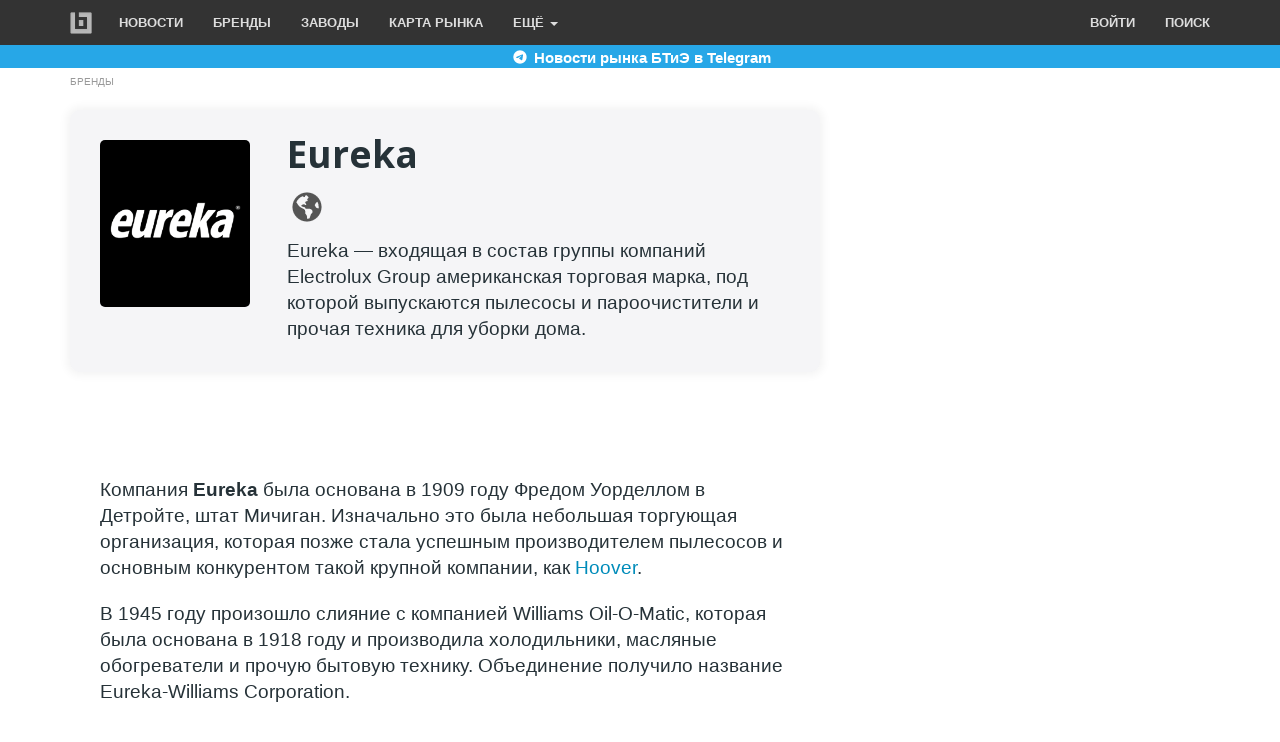

--- FILE ---
content_type: image/svg+xml
request_url: https://bitprice.ru/themes/contrib/wolftheme/images/icons/telegram.svg
body_size: 1631
content:
<!DOCTYPE svg PUBLIC "-//W3C//DTD SVG 1.1//EN" "http://www.w3.org/Graphics/SVG/1.1/DTD/svg11.dtd">
<!-- Uploaded to: SVG Repo, www.svgrepo.com, Transformed by: SVG Repo Mixer Tools -->
<svg width="800px" height="800px" viewBox="0 0 24 24" fill="none" xmlns="http://www.w3.org/2000/svg">
<g id="SVGRepo_bgCarrier" stroke-width="0"/>
<g id="SVGRepo_tracerCarrier" stroke-linecap="round" stroke-linejoin="round"/>
<g id="SVGRepo_iconCarrier"> <path fill-rule="evenodd" clip-rule="evenodd" d="M22 12C22 17.5228 17.5228 22 12 22C6.47715 22 2 17.5228 2 12C2 6.47715 6.47715 2 12 2C17.5228 2 22 6.47715 22 12ZM12.3583 9.38244C11.3857 9.787 9.44177 10.6243 6.52657 11.8944C6.05318 12.0827 5.8052 12.2669 5.78263 12.4469C5.74448 12.7513 6.12559 12.8711 6.64455 13.0343C6.71515 13.0565 6.78829 13.0795 6.86327 13.1038C7.37385 13.2698 8.06068 13.464 8.41773 13.4717C8.74161 13.4787 9.1031 13.3452 9.50219 13.0711C12.226 11.2325 13.632 10.3032 13.7202 10.2831C13.7825 10.269 13.8688 10.2512 13.9273 10.3032C13.9858 10.3552 13.98 10.4536 13.9738 10.48C13.9361 10.641 12.4401 12.0318 11.6659 12.7515C11.4246 12.9759 11.2534 13.135 11.2184 13.1714C11.14 13.2528 11.0601 13.3298 10.9833 13.4038C10.509 13.8611 10.1532 14.204 11.003 14.764C11.4114 15.0331 11.7381 15.2556 12.0641 15.4776C12.4201 15.7201 12.7752 15.9619 13.2347 16.2631C13.3517 16.3398 13.4635 16.4195 13.5724 16.4971C13.9867 16.7925 14.3589 17.0579 14.8188 17.0155C15.086 16.991 15.362 16.7397 15.5022 15.9903C15.8335 14.2193 16.4847 10.382 16.6352 8.80081C16.6484 8.66228 16.6318 8.48498 16.6185 8.40715C16.6051 8.32932 16.5773 8.21842 16.4761 8.13633C16.3563 8.03911 16.1714 8.01861 16.0886 8.02C15.7125 8.0267 15.1354 8.22735 12.3583 9.38244Z" fill="#808080"/> </g>
</svg>